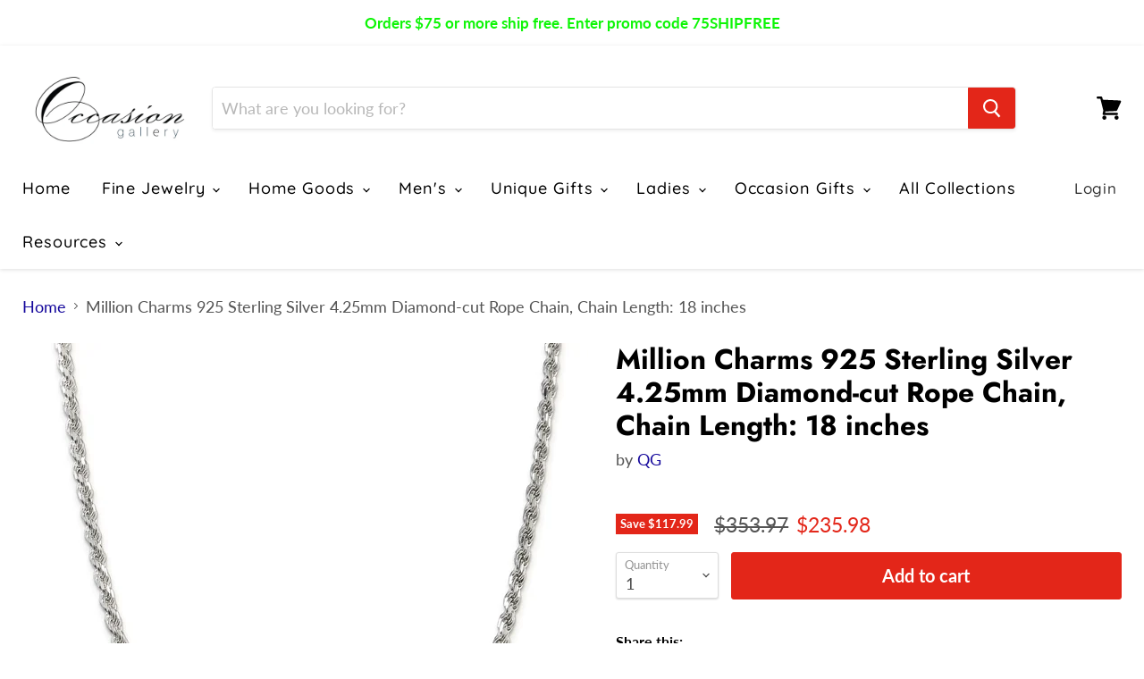

--- FILE ---
content_type: text/html; charset=utf-8
request_url: https://occasiongallery.com/collections/all/products/mcqgqdc090-18?view=_recently-viewed
body_size: 664
content:


































<li
  class="productgrid--item  imagestyle--natural    productitem--sale    product-recently-viewed-card  show-actions--mobile"
  data-product-item
  data-product-quickshop-url="/collections/all/products/mcqgqdc090-18"
  data-quickshop-hash="5a5157a4d3a22fbef292baf6d9ab3863d04849deebe68c0834d46ea85ac07950"
  
    data-recently-viewed-card
  
>
  <div class="productitem" data-product-item-content>
    <div class="product-recently-viewed-card-time" data-product-handle="mcqgqdc090-18">
      <button
        class="product-recently-viewed-card-remove"
        aria-label="close"
        data-remove-recently-viewed
      >
        <svg
  aria-hidden="true"
  focusable="false"
  role="presentation"
  width="10"
  height="10"
  viewBox="0 0 10 10"
  xmlns="http://www.w3.org/2000/svg"
>
  <path d="M6.08785659,5 L9.77469752,1.31315906 L8.68684094,0.225302476 L5,3.91214341 L1.31315906,0.225302476 L0.225302476,1.31315906 L3.91214341,5 L0.225302476,8.68684094 L1.31315906,9.77469752 L5,6.08785659 L8.68684094,9.77469752 L9.77469752,8.68684094 L6.08785659,5 Z"></path>
</svg>
      </button>
    </div>
    <a
      class="productitem--image-link"
      href="/collections/all/products/mcqgqdc090-18"
      tabindex="-1"
      data-product-page-link
    >
      <figure class="productitem--image" data-product-item-image>
        
          
          

  
    <noscript data-rimg-noscript>
      <img
        
          src="//occasiongallery.com/cdn/shop/products/QDC090_512x512.jpg?v=1744317731"
        

        alt=""
        data-rimg="noscript"
        srcset="//occasiongallery.com/cdn/shop/products/QDC090_512x512.jpg?v=1744317731 1x, //occasiongallery.com/cdn/shop/products/QDC090_998x998.jpg?v=1744317731 1.95x"
        class="productitem--image-primary"
        
        
      >
    </noscript>
  

  <img
    
      src="//occasiongallery.com/cdn/shop/products/QDC090_512x512.jpg?v=1744317731"
    
    alt=""

    
      data-rimg="lazy"
      data-rimg-scale="1"
      data-rimg-template="//occasiongallery.com/cdn/shop/products/QDC090_{size}.jpg?v=1744317731"
      data-rimg-max="1000x1000"
      data-rimg-crop=""
      
      srcset="data:image/svg+xml;utf8,<svg%20xmlns='http://www.w3.org/2000/svg'%20width='512'%20height='512'></svg>"
    

    class="productitem--image-primary"
    
    
  >



  <div data-rimg-canvas></div>


        

        

<span class="productitem--badge badge--sale"
    data-badge-sales
    
  >
    
      Save <span class="money" data-price-money-saved>$117.99</span>
    
  </span>
      </figure>
    </a><div class="productitem--info">
      

      

      <h2 class="productitem--title">
        <a href="/collections/all/products/mcqgqdc090-18" data-product-page-link>
          Million Charms 925 Sterling Silver 4.25mm Diamond-cut Rope Chain, Chain Length: 18 inches
        </a>
      </h2>

      
        <span class="productitem--vendor">
          <a href="/collections/vendors?q=QG" title="QG">QG</a>
        </span>
      

      
        
<div class="productitem--price ">
  <div
    class="price--compare-at visible"
    data-price-compare-at
  >
      <span class="visually-hidden">Original price</span>
      <span class="money">
        $353.97
      </span>
    
  </div>

  <div class="price--main" data-price>
      
        <span class="visually-hidden">Current price</span>
      
      <span class="money">
        $235.98
      </span>
    
  </div>
</div>


      

      

      
        <div class="productitem--description">
          <p>Model No. MCQGQDC090-18 - Million Charms 925 Sterling Silver 4.25mm Diamond-cut Rope Chain, Chain Length: 18 inches.  Fine Jewelry  Chains, Lobster...</p>

          
            <a
              href="/collections/all/products/mcqgqdc090-18"
              class="productitem--link"
              data-product-page-link
            >
              View full details
            </a>
          
        </div>
      
    </div>

    
  </div>

  
    <script type="application/json" data-quick-buy-settings>
      {
        "cart_redirection": false,
        "money_format": "${{amount}}"
      }
    </script>
  
</li>

